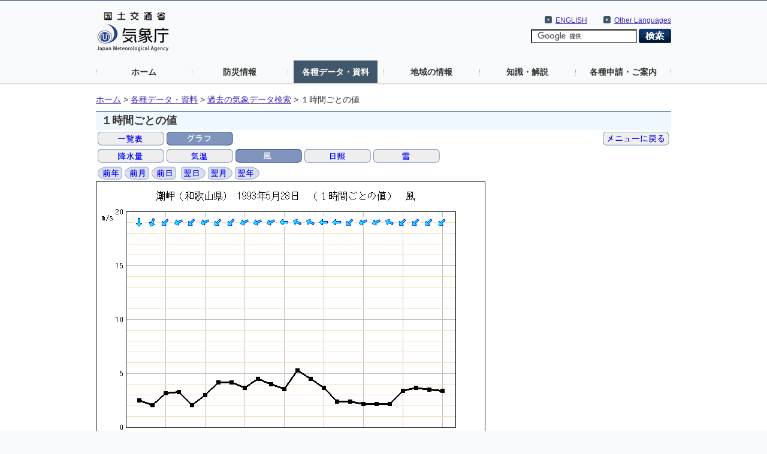

--- FILE ---
content_type: text/html; charset=UTF-8
request_url: https://www.data.jma.go.jp/stats/etrn/view/hourly_s1.php?prec_no=65&block_no=47778&year=1993&month=05&day=28&view=g_wsp
body_size: 6500
content:
<!doctype html>
<html lang="ja">
<head>
<meta charset="UTF-8">
<title>気象庁｜過去の気象データ検索</title>
<meta name="Author" content="気象庁 Japan Meteorological Agency">
<meta name="keywords" content="気象庁 Japan Meteorological Agency">
<meta name="description" content="気象庁｜過去の気象データ検索">
<meta http-equiv="Content-Style-Type" content="text/css">
<meta http-equiv="Content-Script-Type" content="text/javascript">
<link rel="stylesheet" type="text/css" href="/com/css/define.css" media="all">
<link rel="stylesheet" type="text/css" href="../../css/default.css" media="all">
<script language="JavaScript" type="text/JavaScript" src="/com/js/jquery.js"></script>
<script language="JavaScript" type="text/JavaScript" src="../js/jquery.tablefix.js"></script>
<style type="text/css" media="all"><!-- @import url(/com/default.css); --></style>
<link rel="stylesheet" type="text/css" href="../../data/css/kako.css" media="all">
<link rel="stylesheet" type="text/css" href="../../data/css/print.css" media="print">
</head>
<body>
<noscript><div>すべての機能をご利用いただくにはJavascriptを有効にしてください。</div></noscript>
<!--header start -->
<div id="header_area">
  <div id="nheader">
    <div id="logo"><a href="//www.jma.go.jp/jma/index.html"><img src="/jma/com/images/logo.gif" alt="気象庁" width="120" height="67" /></a></div>
    <div id="header2_right">
      <div id="header2_link">
        <ul>
          <li xml:lang="en" lang="en"><a href="//www.jma.go.jp/jma/kokusai/multi.html">Other Languages</a></li>
        </ul>
      </div>
      <div id="header2_link">
        <ul>
          <li xml:lang="en" lang="en"><a href="//www.jma.go.jp/jma/indexe.html">ENGLISH</a></li>
        </ul>
      </div>
<!-- search -->
      <div id="gsearch">
        <form id="cse-search-box" action="//google.com/cse">
          <input type="hidden" name="cx" value="009950868052057056798:0yrbmp7chwi">
          <input type="hidden" name="ie" value="UTF-8">
          <input type="text" name="q">
          <input type="image" name="sa" src="/jma/com/images/btn_search6.png" alt="検索">
        </form>
        <script type="text/javascript" src="//www.google.com/cse/brand?form=cse-search-box&lang=ja"></script>
      </div>
<!-- search end-->
    </div>
    <ul id="gnavi">
      <li><a href="//www.jma.go.jp/">ホーム</a></li>
      <li><a href="//www.jma.go.jp/jma/menu/menuflash.html">防災情報</a></li>
      <li><a href="//www.jma.go.jp/jma/menu/menureport.html" class="on">各種データ・資料</a></li>
      <li><a href="//www.jma.go.jp/jma/menu/areas.html">地域の情報</a></li>
      <li><a href="//www.jma.go.jp/jma/menu/menuknowledge.html">知識・解説</a></li>
      <li><a href="//www.jma.go.jp/jma/menu/menuappli.html">各種申請・ご案内</a></li>
    </ul>
  </div>
</div>
<!--header end -->

<div id="contents_area2">
  <div id="ncontents2">
<!-- pankuzu menu -->
<div class="print">
  <ul class="breadcrumb2">
  <li><a href="//www.jma.go.jp/">ホーム</a>&nbsp;&gt;&nbsp;</li>
  <li><a href="//www.jma.go.jp/jma/menu/menureport.html">各種データ・資料</a>&nbsp;&gt;&nbsp;</li>

  <li><a href="../index.php?prec_no=65&block_no=47778&year=1993&month=05&day=28&view=g_wsp">過去の気象データ検索</a>&nbsp;&gt;&nbsp;</li>
  <li>１時間ごとの値</li>
  </ul></div>
<!-- //pankuzu menu -->

<div id="main">
<!-- contents -->
<h1 class="print">１時間ごとの値</h1>

<div class="print"><table style="float:left"><tr><td><a href="hourly_s1.php?prec_no=65&block_no=47778&year=1993&month=05&day=28&view=p1"><img src="../../data/icon/true/table.gif" alt="一覧表"></a></td><td><img src="../../data/icon/sellected/graph.gif" alt="グラフ"></td></tr></table><table style="margin-left: auto"><tr><td><a href="../index.php?prec_no=65&block_no=47778&year=1993&month=05&day=28&view=g_wsp"><img src="../../data/icon/true/2menu.gif" alt="メニューに戻る"></a></td></tr></table><table><tr><td><a href="hourly_s1.php?prec_no=65&block_no=47778&year=1993&month=05&day=28&view=g_pre"><img src="../../data/icon/true/g_pre.gif" alt="降水量"></a></td><td><a href="hourly_s1.php?prec_no=65&block_no=47778&year=1993&month=05&day=28&view=g_tem"><img src="../../data/icon/true/g_tem.gif" alt="気温"></a></td><td><img src="../../data/icon/sellected/g_wind.gif" alt="風"></td><td><a href="hourly_s1.php?prec_no=65&block_no=47778&year=1993&month=05&day=28&view=g_sun"><img src="../../data/icon/true/g_sun.gif" alt="日照"></a></td><td><a href="hourly_s1.php?prec_no=65&block_no=47778&year=1993&month=05&day=28&view=g_snc"><img src="../../data/icon/true/g_snow.gif" alt="雪"></a></td></tr></table><table><tr><td><a href="hourly_s1.php?prec_no=65&block_no=47778&year=1992&month=05&day=28&view=g_wsp"><img src="../../data/icon/true/year1.gif" alt="前年"></a></td><td><a href="hourly_s1.php?prec_no=65&block_no=47778&year=1993&month=04&day=28&view=g_wsp"><img src="../../data/icon/true/month1.gif" alt="前月"></a></td><td><a href="hourly_s1.php?prec_no=65&block_no=47778&year=1993&month=05&day=27&view=g_wsp"><img src="../../data/icon/true/day1.gif" alt="前日"></a></td><td></td><td><a href="hourly_s1.php?prec_no=65&block_no=47778&year=1993&month=05&day=29&view=g_wsp"><img src="../../data/icon/true/day2.gif" alt="翌日"></a></td><td><a href="hourly_s1.php?prec_no=65&block_no=47778&year=1993&month=06&day=28&view=g_wsp"><img src="../../data/icon/true/month2.gif" alt="翌月"></a></td><td><a href="hourly_s1.php?prec_no=65&block_no=47778&year=1994&month=05&day=28&view=g_wsp"><img src="../../data/icon/true/year2.gif" alt="翌年"></a></td></tr></table></div><img src="hourly_s2.php?prec_no=65&block_no=47778&year=1993&month=05&day=28&view=g_wsp" alt="１時間ごとの値のグラフ">
</div>

<hr class="print" style="color:#DADFEC" /><div class="print"><table style='margin-left:auto;margin-right:0px'><tr><td><ul class="pagelink mtx"><li><a href="../../data/mdrr/man/first.html">利用される方へ</a></li></ul></td><td><ul class="pagelink mtx"><li><a href="../../data/mdrr/faq/index_k.html">よくある質問（FAQ）</a></li></ul></td><td><ul class="pagelink mtx"><li><a href="//www.jma.go.jp/jma/kishou/know/stats/index.html">気象観測統計の解説</a></li></ul></td><td><ul class="pagelink mtx"><li><a href="//www.data.jma.go.jp/cpd/longfcst/tenkou_index.html">年・季節・各月の天候</a></li></ul></td></tr></table></div><!-- //contents -->
<p class="totop"><a href="#nheader">このページのトップへ</a></p>
</div>
</div>

<div id="footer_area"><div id="nfooter"><ul><li><a href="//www.jma.go.jp/jma/kishou/info/coment.html">気象庁ホームページについて</a></li></ul></div></div></body>
</html>



--- FILE ---
content_type: text/css
request_url: https://www.data.jma.go.jp/stats/css/default.css
body_size: 311
content:
/* font */

@charset "utf-8";

* {
	font-family:'Hiragino Kaku Gothic ProN', 'ヒラギノ角ゴ ProN W3', Meiryo, メイリオ, Osaka, 'MS PGothic', arial, helvetica, sans-serif;
	line-height:130%;
}

pre{
	font-family:'Hiragino Kaku Gothic ProN', 'ヒラギノ角ゴ ProN W3', Meiryo, メイリオ, Osaka, 'MS PGothic', arial, helvetica, sans-serif;
	line-height:130%;
}

/* 横に長いページ用 */
#contents_area3{
	background-color:#FFF;
	clear:both;
	font-size:97%;
}
#contents_area3 #ncontents2{
	width:1150px;
	margin:0 auto;
	padding:16px 15px 14px 15px;
}

ul.breadcrumb2 {
	margin:0;
	margin-bottom:10px;
	padding:0;
	font-size:1.2em;
	float:left;
	font-size:97%;
}
ul.breadcrumb2 li {
	float:left;
	list-style:none;
}

#contents_area3 h1  {
	clear:left;
	margin:0 auto;
}

#contents_area3 #ncontents2 p.totop{
	clear:both;
	text-align:right;
	margin:0;
	font-size:1.0em;
	line-height:1.4em;
	padding:20px 0 0;
}

/* フォントサイズ小さめ */
#fontsmall_area{
	background-color:#FFF;
	clear:both;
	font-size:92%;
}

/* 横に長いページ・最新の気象データ一覧表 */
#contents_area4{
	background-color:#FFF;
	clear:both;
	font-size:97%;
}
#contents_area4 #ncontents4{
	width:90%;
	margin:0 auto;
	padding:16px 0 14px;
}


#contents_area4 h1  {
	clear:left;
	margin:0 auto;
}

#contents_area4 #ncontents4 p.totop{
	clear:both;
	text-align:right;
	margin:0;
	font-size:1.0em;
	line-height:1.4em;
	padding:20px 0 0;
}


--- FILE ---
content_type: text/css
request_url: https://www.data.jma.go.jp/stats/data/css/kako.css
body_size: 192
content:
/* セル内の自動改行禁止 */
th{
    white-space:nowrap;
}

/* キャプションの自動改行禁止 */
caption{
    white-space:nowrap;
}

/* 統計切断の表の赤線 */
td.data_0_0{
    white-space:nowrap;
}
td.data_1t_0{
    white-space:nowrap;
    border-top: 3px dotted #FF0000;
}
td.data_0_1b{
    white-space:nowrap;
    border-bottom: 3px dotted #FF0000;
}
td.data_1t_1b{
    white-space:nowrap;
    border-top: 3px dotted #FF0000;
    border-bottom: 3px dotted #FF0000;
}

td.data_2t_0{
    white-space:nowrap;
    border-top: 3px solid #FF0000;
}
td.data_0_2b{
    white-space:nowrap;
    border-bottom: 3px solid #FF0000;
}
td.data_2t_2b{
    white-space:nowrap;
    border-top: 3px solid #FF0000;
    border-bottom: 3px solid #FF0000;
}

td.data_3t_0{
    white-space:nowrap;
    border-top: 3px solid #FF0000;
}
td.data_0_3b{
    white-space:nowrap;
    border-bottom: 3px solid #FF0000;
}
td.data_3t_3b{
    white-space:nowrap;
    border-top: 3px solid #FF0000;
    border-bottom: 3px solid #FF0000;
}

td.data_4t_0{
    white-space:nowrap;
    border-top: 3px solid #FF0000;
}
td.data_0_4b{
    white-space:nowrap;
    border-bottom: 3px solid #FF0000;
}
td.data_4t_4b{
    white-space:nowrap;
    border-top: 3px solid #FF0000;
    border-bottom: 3px solid #FF0000;
}



td.data_0_0_0_0{
    white-space:nowrap;
}
td.data_1t_0_0_0{
    white-space:nowrap;
    border-top:3px dotted #FF0000;
}
td.data_0_0_1b_0{
    white-space:nowrap;
    border-bottom:3px dotted #FF0000;
}
td.data_0_0_0_1l{
    white-space:nowrap;
    border-left:3px dotted #FF0000;
}
td.data_1t_0_1b_0{
    white-space:nowrap;
    border-top:3px dotted #FF0000;
    border-bottom:3px dotted #FF0000;
}
td.data_1t_0_0_1l{
    white-space:nowrap;
    border-top:3px dotted #FF0000;
    border-left:3px dotted #FF0000;
}
td.data_1t_0_1b_1l{
    white-space:nowrap;
    border-top:3px dotted #FF0000;
    border-bottom:3px dotted #FF0000;
    border-left:3px dotted #FF0000;
}


td.data_2t_0_0_0{
    white-space:nowrap;
    border-top:3px solid #FF0000;
}
td.data_0_0_2b_0{
    white-space:nowrap;
    border-bottom:3px solid #FF0000;
}
td.data_0_0_0_2l{
    white-space:nowrap;
    border-left:3px solid #FF0000;
}
td.data_2t_0_2b_0{
    white-space:nowrap;
    border-top:3px solid #FF0000;
    border-bottom:3px solid #FF0000;
}
td.data_2t_0_0_2l{
    white-space:nowrap;
    border-top:3px solid #FF0000;
    border-left:3px solid #FF0000;
}
td.data_2t_0_2b_2l{
    white-space:nowrap;
    border-top:3px solid #FF0000;
    border-bottom:3px solid #FF0000;
    border-left:3px solid #FF0000;
}

td.data_3t_0_0_0{
    white-space:nowrap;
    border-top:3px dashed #FF0000;
}
td.data_0_0_3b_0{
    white-space:nowrap;
    border-bottom:3px dashed #FF0000;
}
td.data_0_0_0_3l{
    white-space:nowrap;
    border-left:3px dashed #FF0000;
}
td.data_3t_0_3b_0{
    white-space:nowrap;
    border-top:3px dashed #FF0000;
    border-bottom:3px dashed #FF0000;
}
td.data_3t_0_0_3l{
    white-space:nowrap;
    border-top:3px dashed #FF0000;
    border-left:3px dashed #FF0000;
}
td.data_3t_0_3b_3l{
    white-space:nowrap;
    border-top:3px dashed #FF0000;
    border-bottom:3px dashed #FF0000;
    border-left:3px dashed #FF0000;
}

/* 選択項目の青背景に白字 */
span.selected{
    background-color:blue;
    color:white;
}

/* 記事用 */
#kiji{
    width:85%;
}

#kiji img{
    height: 17px;
}

